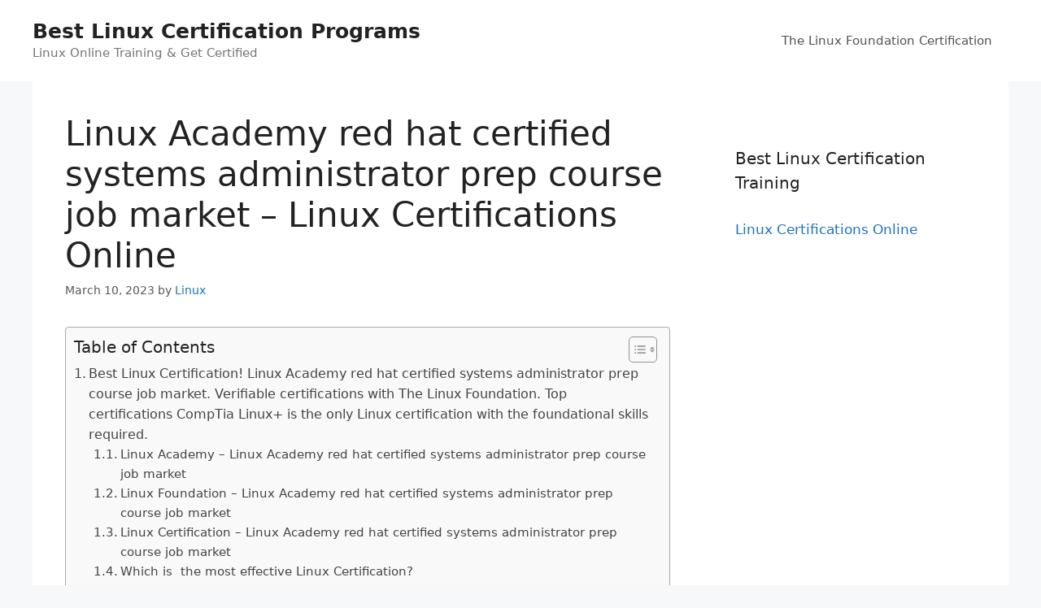

--- FILE ---
content_type: text/html; charset=UTF-8
request_url: https://www.aboutlinuxcertification.com/linux-certifications-online/linux-academy-red-hat-certified-systems-administrator-prep-course-job-market-linux-certifications-online/
body_size: 24213
content:
<!DOCTYPE html>
<html lang="en-US" prefix="og: https://ogp.me/ns#">
<head>
	<meta charset="UTF-8">
	<meta name="viewport" content="width=device-width, initial-scale=1">
<!-- Search Engine Optimization by Rank Math - https://rankmath.com/ -->
<title>Linux Academy red hat certified systems administrator prep course job market - Linux Certifications Online</title>
<meta name="description" content="Get Linux Certified! LinuxCert-TC2. Verified Linux exams and certifications. Introduction to Advanced. Red Hat Linux, Administration, DevOps, CEH, CompTIA, Cloud Architect."/>
<meta name="robots" content="follow, index, max-snippet:-1, max-video-preview:-1, max-image-preview:large"/>
<link rel="canonical" href="https://www.aboutlinuxcertification.com/linux-certifications-online/linux-academy-red-hat-certified-systems-administrator-prep-course-job-market-linux-certifications-online/" />
<meta property="og:locale" content="en_US" />
<meta property="og:type" content="article" />
<meta property="og:title" content="Linux Academy red hat certified systems administrator prep course job market - Linux Certifications Online" />
<meta property="og:description" content="Get Linux Certified! LinuxCert-TC2. Verified Linux exams and certifications. Introduction to Advanced. Red Hat Linux, Administration, DevOps, CEH, CompTIA, Cloud Architect." />
<meta property="og:url" content="https://www.aboutlinuxcertification.com/linux-certifications-online/linux-academy-red-hat-certified-systems-administrator-prep-course-job-market-linux-certifications-online/" />
<meta property="og:site_name" content="Best Linux Certification Programs" />
<meta property="article:tag" content="Amazon Linux Foundation 3d Engine" />
<meta property="article:tag" content="Amazon Linux Foundation Open 3d" />
<meta property="article:tag" content="Amazon Linux Foundation Open 3d Engine" />
<meta property="article:tag" content="Amazon Lumberyard Linux Foundation 3d" />
<meta property="article:tag" content="Amazon Lumberyard Linux Foundation Open" />
<meta property="article:tag" content="Amazon Lumberyard Linux Foundation Open 3d" />
<meta property="article:tag" content="Best Linux Certification" />
<meta property="article:tag" content="Coalition Including Microsoft Linux Foundation Github" />
<meta property="article:tag" content="Comptia Linux+ Certification" />
<meta property="article:tag" content="Introduction To Linux" />
<meta property="article:tag" content="Linux Academy" />
<meta property="article:tag" content="Linux Academy Login" />
<meta property="article:tag" content="Linux Academy Review" />
<meta property="article:tag" content="Linux Certification" />
<meta property="article:tag" content="Linux Foundation" />
<meta property="article:tag" content="Linux Foundation Adds Software Chain Security" />
<meta property="article:tag" content="Linux Foundation Adds Software Supply Chain" />
<meta property="article:tag" content="Linux Foundation Adds Supply Chain Security" />
<meta property="article:tag" content="Linux Foundation Apps New Ovn Network" />
<meta property="article:tag" content="Linux Foundation Debuts Sigstore Project Software" />
<meta property="article:tag" content="Linux Foundation Login" />
<meta property="article:tag" content="Linux Foundation Software Supply Chain Security" />
<meta property="article:tag" content="Linux Training" />
<meta property="article:tag" content="Linux Training Academy" />
<meta property="article:tag" content="Lumberyard Linux Foundation 3d Engine" />
<meta property="article:tag" content="Lumberyard Linux Foundation Open 3d" />
<meta property="article:tag" content="The Linux Foundation" />
<meta property="article:tag" content="The Linux Foundation Offers Suite Opensource" />
<meta property="article:section" content="Linux Certifications Online" />
<meta property="article:published_time" content="2023-03-10T04:04:28+00:00" />
<meta name="twitter:card" content="summary_large_image" />
<meta name="twitter:title" content="Linux Academy red hat certified systems administrator prep course job market - Linux Certifications Online" />
<meta name="twitter:description" content="Get Linux Certified! LinuxCert-TC2. Verified Linux exams and certifications. Introduction to Advanced. Red Hat Linux, Administration, DevOps, CEH, CompTIA, Cloud Architect." />
<meta name="twitter:label1" content="Written by" />
<meta name="twitter:data1" content="Linux" />
<meta name="twitter:label2" content="Time to read" />
<meta name="twitter:data2" content="15 minutes" />
<script type="application/ld+json" class="rank-math-schema">{"@context":"https://schema.org","@graph":[{"@type":["Person","Organization"],"@id":"https://www.aboutlinuxcertification.com/#person","name":"Spocket"},{"@type":"WebSite","@id":"https://www.aboutlinuxcertification.com/#website","url":"https://www.aboutlinuxcertification.com","name":"Spocket","publisher":{"@id":"https://www.aboutlinuxcertification.com/#person"},"inLanguage":"en-US"},{"@type":"ImageObject","@id":"https://miro.medium.com/max/1200/1*6b-SmTpb_nsdMcVWGn-laQ.png","url":"https://miro.medium.com/max/1200/1*6b-SmTpb_nsdMcVWGn-laQ.png","width":"200","height":"200","inLanguage":"en-US"},{"@type":"WebPage","@id":"https://www.aboutlinuxcertification.com/linux-certifications-online/linux-academy-red-hat-certified-systems-administrator-prep-course-job-market-linux-certifications-online/#webpage","url":"https://www.aboutlinuxcertification.com/linux-certifications-online/linux-academy-red-hat-certified-systems-administrator-prep-course-job-market-linux-certifications-online/","name":"Linux Academy red hat certified systems administrator prep course job market - Linux Certifications Online","datePublished":"2023-03-10T04:04:28+00:00","dateModified":"2023-03-10T04:04:28+00:00","isPartOf":{"@id":"https://www.aboutlinuxcertification.com/#website"},"primaryImageOfPage":{"@id":"https://miro.medium.com/max/1200/1*6b-SmTpb_nsdMcVWGn-laQ.png"},"inLanguage":"en-US"},{"@type":"Person","@id":"https://www.aboutlinuxcertification.com/author/linux/","name":"Linux","url":"https://www.aboutlinuxcertification.com/author/linux/","image":{"@type":"ImageObject","@id":"https://secure.gravatar.com/avatar/e00867defaf377b8c96d8afea7bad4872616b70d91b4b1cf163d50f9cd1f5953?s=96&amp;d=mm&amp;r=g","url":"https://secure.gravatar.com/avatar/e00867defaf377b8c96d8afea7bad4872616b70d91b4b1cf163d50f9cd1f5953?s=96&amp;d=mm&amp;r=g","caption":"Linux","inLanguage":"en-US"}},{"@type":"BlogPosting","headline":"Linux Academy red hat certified systems administrator prep course job market - Linux Certifications Online","keywords":"Linux Academy red hat certified systems administrator prep course job market","datePublished":"2023-03-10T04:04:28+00:00","dateModified":"2023-03-10T04:04:28+00:00","articleSection":"Linux Certifications Online","author":{"@id":"https://www.aboutlinuxcertification.com/author/linux/","name":"Linux"},"publisher":{"@id":"https://www.aboutlinuxcertification.com/#person"},"description":"Get Linux Certified! LinuxCert-TC2. Verified Linux exams and certifications. Introduction to Advanced. Red Hat Linux, Administration, DevOps, CEH, CompTIA, Cloud Architect.","name":"Linux Academy red hat certified systems administrator prep course job market - Linux Certifications Online","@id":"https://www.aboutlinuxcertification.com/linux-certifications-online/linux-academy-red-hat-certified-systems-administrator-prep-course-job-market-linux-certifications-online/#richSnippet","isPartOf":{"@id":"https://www.aboutlinuxcertification.com/linux-certifications-online/linux-academy-red-hat-certified-systems-administrator-prep-course-job-market-linux-certifications-online/#webpage"},"image":{"@id":"https://miro.medium.com/max/1200/1*6b-SmTpb_nsdMcVWGn-laQ.png"},"inLanguage":"en-US","mainEntityOfPage":{"@id":"https://www.aboutlinuxcertification.com/linux-certifications-online/linux-academy-red-hat-certified-systems-administrator-prep-course-job-market-linux-certifications-online/#webpage"}}]}</script>
<!-- /Rank Math WordPress SEO plugin -->

<link rel="alternate" type="application/rss+xml" title="Best Linux Certification Programs &raquo; Feed" href="https://www.aboutlinuxcertification.com/feed/" />
<link rel="alternate" type="application/rss+xml" title="Best Linux Certification Programs &raquo; Comments Feed" href="https://www.aboutlinuxcertification.com/comments/feed/" />
<link rel="alternate" title="oEmbed (JSON)" type="application/json+oembed" href="https://www.aboutlinuxcertification.com/wp-json/oembed/1.0/embed?url=https%3A%2F%2Fwww.aboutlinuxcertification.com%2Flinux-certifications-online%2Flinux-academy-red-hat-certified-systems-administrator-prep-course-job-market-linux-certifications-online%2F" />
<link rel="alternate" title="oEmbed (XML)" type="text/xml+oembed" href="https://www.aboutlinuxcertification.com/wp-json/oembed/1.0/embed?url=https%3A%2F%2Fwww.aboutlinuxcertification.com%2Flinux-certifications-online%2Flinux-academy-red-hat-certified-systems-administrator-prep-course-job-market-linux-certifications-online%2F&#038;format=xml" />
<style id='wp-img-auto-sizes-contain-inline-css'>
img:is([sizes=auto i],[sizes^="auto," i]){contain-intrinsic-size:3000px 1500px}
/*# sourceURL=wp-img-auto-sizes-contain-inline-css */
</style>

<style id='wp-emoji-styles-inline-css'>

	img.wp-smiley, img.emoji {
		display: inline !important;
		border: none !important;
		box-shadow: none !important;
		height: 1em !important;
		width: 1em !important;
		margin: 0 0.07em !important;
		vertical-align: -0.1em !important;
		background: none !important;
		padding: 0 !important;
	}
/*# sourceURL=wp-emoji-styles-inline-css */
</style>
<link rel='stylesheet' id='wp-block-library-css' href='https://www.aboutlinuxcertification.com/wp-includes/css/dist/block-library/style.min.css?ver=6.9' media='all' />
<style id='global-styles-inline-css'>
:root{--wp--preset--aspect-ratio--square: 1;--wp--preset--aspect-ratio--4-3: 4/3;--wp--preset--aspect-ratio--3-4: 3/4;--wp--preset--aspect-ratio--3-2: 3/2;--wp--preset--aspect-ratio--2-3: 2/3;--wp--preset--aspect-ratio--16-9: 16/9;--wp--preset--aspect-ratio--9-16: 9/16;--wp--preset--color--black: #000000;--wp--preset--color--cyan-bluish-gray: #abb8c3;--wp--preset--color--white: #ffffff;--wp--preset--color--pale-pink: #f78da7;--wp--preset--color--vivid-red: #cf2e2e;--wp--preset--color--luminous-vivid-orange: #ff6900;--wp--preset--color--luminous-vivid-amber: #fcb900;--wp--preset--color--light-green-cyan: #7bdcb5;--wp--preset--color--vivid-green-cyan: #00d084;--wp--preset--color--pale-cyan-blue: #8ed1fc;--wp--preset--color--vivid-cyan-blue: #0693e3;--wp--preset--color--vivid-purple: #9b51e0;--wp--preset--color--contrast: var(--contrast);--wp--preset--color--contrast-2: var(--contrast-2);--wp--preset--color--contrast-3: var(--contrast-3);--wp--preset--color--base: var(--base);--wp--preset--color--base-2: var(--base-2);--wp--preset--color--base-3: var(--base-3);--wp--preset--color--accent: var(--accent);--wp--preset--gradient--vivid-cyan-blue-to-vivid-purple: linear-gradient(135deg,rgb(6,147,227) 0%,rgb(155,81,224) 100%);--wp--preset--gradient--light-green-cyan-to-vivid-green-cyan: linear-gradient(135deg,rgb(122,220,180) 0%,rgb(0,208,130) 100%);--wp--preset--gradient--luminous-vivid-amber-to-luminous-vivid-orange: linear-gradient(135deg,rgb(252,185,0) 0%,rgb(255,105,0) 100%);--wp--preset--gradient--luminous-vivid-orange-to-vivid-red: linear-gradient(135deg,rgb(255,105,0) 0%,rgb(207,46,46) 100%);--wp--preset--gradient--very-light-gray-to-cyan-bluish-gray: linear-gradient(135deg,rgb(238,238,238) 0%,rgb(169,184,195) 100%);--wp--preset--gradient--cool-to-warm-spectrum: linear-gradient(135deg,rgb(74,234,220) 0%,rgb(151,120,209) 20%,rgb(207,42,186) 40%,rgb(238,44,130) 60%,rgb(251,105,98) 80%,rgb(254,248,76) 100%);--wp--preset--gradient--blush-light-purple: linear-gradient(135deg,rgb(255,206,236) 0%,rgb(152,150,240) 100%);--wp--preset--gradient--blush-bordeaux: linear-gradient(135deg,rgb(254,205,165) 0%,rgb(254,45,45) 50%,rgb(107,0,62) 100%);--wp--preset--gradient--luminous-dusk: linear-gradient(135deg,rgb(255,203,112) 0%,rgb(199,81,192) 50%,rgb(65,88,208) 100%);--wp--preset--gradient--pale-ocean: linear-gradient(135deg,rgb(255,245,203) 0%,rgb(182,227,212) 50%,rgb(51,167,181) 100%);--wp--preset--gradient--electric-grass: linear-gradient(135deg,rgb(202,248,128) 0%,rgb(113,206,126) 100%);--wp--preset--gradient--midnight: linear-gradient(135deg,rgb(2,3,129) 0%,rgb(40,116,252) 100%);--wp--preset--font-size--small: 13px;--wp--preset--font-size--medium: 20px;--wp--preset--font-size--large: 36px;--wp--preset--font-size--x-large: 42px;--wp--preset--spacing--20: 0.44rem;--wp--preset--spacing--30: 0.67rem;--wp--preset--spacing--40: 1rem;--wp--preset--spacing--50: 1.5rem;--wp--preset--spacing--60: 2.25rem;--wp--preset--spacing--70: 3.38rem;--wp--preset--spacing--80: 5.06rem;--wp--preset--shadow--natural: 6px 6px 9px rgba(0, 0, 0, 0.2);--wp--preset--shadow--deep: 12px 12px 50px rgba(0, 0, 0, 0.4);--wp--preset--shadow--sharp: 6px 6px 0px rgba(0, 0, 0, 0.2);--wp--preset--shadow--outlined: 6px 6px 0px -3px rgb(255, 255, 255), 6px 6px rgb(0, 0, 0);--wp--preset--shadow--crisp: 6px 6px 0px rgb(0, 0, 0);}:where(.is-layout-flex){gap: 0.5em;}:where(.is-layout-grid){gap: 0.5em;}body .is-layout-flex{display: flex;}.is-layout-flex{flex-wrap: wrap;align-items: center;}.is-layout-flex > :is(*, div){margin: 0;}body .is-layout-grid{display: grid;}.is-layout-grid > :is(*, div){margin: 0;}:where(.wp-block-columns.is-layout-flex){gap: 2em;}:where(.wp-block-columns.is-layout-grid){gap: 2em;}:where(.wp-block-post-template.is-layout-flex){gap: 1.25em;}:where(.wp-block-post-template.is-layout-grid){gap: 1.25em;}.has-black-color{color: var(--wp--preset--color--black) !important;}.has-cyan-bluish-gray-color{color: var(--wp--preset--color--cyan-bluish-gray) !important;}.has-white-color{color: var(--wp--preset--color--white) !important;}.has-pale-pink-color{color: var(--wp--preset--color--pale-pink) !important;}.has-vivid-red-color{color: var(--wp--preset--color--vivid-red) !important;}.has-luminous-vivid-orange-color{color: var(--wp--preset--color--luminous-vivid-orange) !important;}.has-luminous-vivid-amber-color{color: var(--wp--preset--color--luminous-vivid-amber) !important;}.has-light-green-cyan-color{color: var(--wp--preset--color--light-green-cyan) !important;}.has-vivid-green-cyan-color{color: var(--wp--preset--color--vivid-green-cyan) !important;}.has-pale-cyan-blue-color{color: var(--wp--preset--color--pale-cyan-blue) !important;}.has-vivid-cyan-blue-color{color: var(--wp--preset--color--vivid-cyan-blue) !important;}.has-vivid-purple-color{color: var(--wp--preset--color--vivid-purple) !important;}.has-black-background-color{background-color: var(--wp--preset--color--black) !important;}.has-cyan-bluish-gray-background-color{background-color: var(--wp--preset--color--cyan-bluish-gray) !important;}.has-white-background-color{background-color: var(--wp--preset--color--white) !important;}.has-pale-pink-background-color{background-color: var(--wp--preset--color--pale-pink) !important;}.has-vivid-red-background-color{background-color: var(--wp--preset--color--vivid-red) !important;}.has-luminous-vivid-orange-background-color{background-color: var(--wp--preset--color--luminous-vivid-orange) !important;}.has-luminous-vivid-amber-background-color{background-color: var(--wp--preset--color--luminous-vivid-amber) !important;}.has-light-green-cyan-background-color{background-color: var(--wp--preset--color--light-green-cyan) !important;}.has-vivid-green-cyan-background-color{background-color: var(--wp--preset--color--vivid-green-cyan) !important;}.has-pale-cyan-blue-background-color{background-color: var(--wp--preset--color--pale-cyan-blue) !important;}.has-vivid-cyan-blue-background-color{background-color: var(--wp--preset--color--vivid-cyan-blue) !important;}.has-vivid-purple-background-color{background-color: var(--wp--preset--color--vivid-purple) !important;}.has-black-border-color{border-color: var(--wp--preset--color--black) !important;}.has-cyan-bluish-gray-border-color{border-color: var(--wp--preset--color--cyan-bluish-gray) !important;}.has-white-border-color{border-color: var(--wp--preset--color--white) !important;}.has-pale-pink-border-color{border-color: var(--wp--preset--color--pale-pink) !important;}.has-vivid-red-border-color{border-color: var(--wp--preset--color--vivid-red) !important;}.has-luminous-vivid-orange-border-color{border-color: var(--wp--preset--color--luminous-vivid-orange) !important;}.has-luminous-vivid-amber-border-color{border-color: var(--wp--preset--color--luminous-vivid-amber) !important;}.has-light-green-cyan-border-color{border-color: var(--wp--preset--color--light-green-cyan) !important;}.has-vivid-green-cyan-border-color{border-color: var(--wp--preset--color--vivid-green-cyan) !important;}.has-pale-cyan-blue-border-color{border-color: var(--wp--preset--color--pale-cyan-blue) !important;}.has-vivid-cyan-blue-border-color{border-color: var(--wp--preset--color--vivid-cyan-blue) !important;}.has-vivid-purple-border-color{border-color: var(--wp--preset--color--vivid-purple) !important;}.has-vivid-cyan-blue-to-vivid-purple-gradient-background{background: var(--wp--preset--gradient--vivid-cyan-blue-to-vivid-purple) !important;}.has-light-green-cyan-to-vivid-green-cyan-gradient-background{background: var(--wp--preset--gradient--light-green-cyan-to-vivid-green-cyan) !important;}.has-luminous-vivid-amber-to-luminous-vivid-orange-gradient-background{background: var(--wp--preset--gradient--luminous-vivid-amber-to-luminous-vivid-orange) !important;}.has-luminous-vivid-orange-to-vivid-red-gradient-background{background: var(--wp--preset--gradient--luminous-vivid-orange-to-vivid-red) !important;}.has-very-light-gray-to-cyan-bluish-gray-gradient-background{background: var(--wp--preset--gradient--very-light-gray-to-cyan-bluish-gray) !important;}.has-cool-to-warm-spectrum-gradient-background{background: var(--wp--preset--gradient--cool-to-warm-spectrum) !important;}.has-blush-light-purple-gradient-background{background: var(--wp--preset--gradient--blush-light-purple) !important;}.has-blush-bordeaux-gradient-background{background: var(--wp--preset--gradient--blush-bordeaux) !important;}.has-luminous-dusk-gradient-background{background: var(--wp--preset--gradient--luminous-dusk) !important;}.has-pale-ocean-gradient-background{background: var(--wp--preset--gradient--pale-ocean) !important;}.has-electric-grass-gradient-background{background: var(--wp--preset--gradient--electric-grass) !important;}.has-midnight-gradient-background{background: var(--wp--preset--gradient--midnight) !important;}.has-small-font-size{font-size: var(--wp--preset--font-size--small) !important;}.has-medium-font-size{font-size: var(--wp--preset--font-size--medium) !important;}.has-large-font-size{font-size: var(--wp--preset--font-size--large) !important;}.has-x-large-font-size{font-size: var(--wp--preset--font-size--x-large) !important;}
/*# sourceURL=global-styles-inline-css */
</style>

<style id='classic-theme-styles-inline-css'>
/*! This file is auto-generated */
.wp-block-button__link{color:#fff;background-color:#32373c;border-radius:9999px;box-shadow:none;text-decoration:none;padding:calc(.667em + 2px) calc(1.333em + 2px);font-size:1.125em}.wp-block-file__button{background:#32373c;color:#fff;text-decoration:none}
/*# sourceURL=/wp-includes/css/classic-themes.min.css */
</style>
<link rel='stylesheet' id='ez-toc-css' href='https://www.aboutlinuxcertification.com/wp-content/plugins/easy-table-of-contents/assets/css/screen.min.css?ver=2.0.45.1' media='all' />
<style id='ez-toc-inline-css'>
div#ez-toc-container p.ez-toc-title {font-size: 120%;}div#ez-toc-container p.ez-toc-title {font-weight: 500;}div#ez-toc-container ul li {font-size: 95%;}div#ez-toc-container nav ul ul li ul li {font-size: 90%!important;}
.ez-toc-container-direction {direction: ltr;}.ez-toc-counter ul{counter-reset: item;}.ez-toc-counter nav ul li a::before {content: counters(item, ".", decimal) ". ";display: inline-block;counter-increment: item;flex-grow: 0;flex-shrink: 0;margin-right: .2em; float: left;}.ez-toc-widget-direction {direction: ltr;}.ez-toc-widget-container ul{counter-reset: item;}.ez-toc-widget-container nav ul li a::before {content: counters(item, ".", decimal) ". ";display: inline-block;counter-increment: item;flex-grow: 0;flex-shrink: 0;margin-right: .2em; float: left;}
/*# sourceURL=ez-toc-inline-css */
</style>
<link rel='stylesheet' id='generate-style-css' href='https://www.aboutlinuxcertification.com/wp-content/themes/generatepress/assets/css/main.min.css?ver=3.6.1' media='all' />
<style id='generate-style-inline-css'>
body{background-color:#f7f8f9;color:#222222;}a{color:#1e73be;}a:hover, a:focus, a:active{color:#000000;}.wp-block-group__inner-container{max-width:1200px;margin-left:auto;margin-right:auto;}:root{--contrast:#222222;--contrast-2:#575760;--contrast-3:#b2b2be;--base:#f0f0f0;--base-2:#f7f8f9;--base-3:#ffffff;--accent:#1e73be;}:root .has-contrast-color{color:var(--contrast);}:root .has-contrast-background-color{background-color:var(--contrast);}:root .has-contrast-2-color{color:var(--contrast-2);}:root .has-contrast-2-background-color{background-color:var(--contrast-2);}:root .has-contrast-3-color{color:var(--contrast-3);}:root .has-contrast-3-background-color{background-color:var(--contrast-3);}:root .has-base-color{color:var(--base);}:root .has-base-background-color{background-color:var(--base);}:root .has-base-2-color{color:var(--base-2);}:root .has-base-2-background-color{background-color:var(--base-2);}:root .has-base-3-color{color:var(--base-3);}:root .has-base-3-background-color{background-color:var(--base-3);}:root .has-accent-color{color:var(--accent);}:root .has-accent-background-color{background-color:var(--accent);}body, button, input, select, textarea{font-family:-apple-system, system-ui, BlinkMacSystemFont, "Segoe UI", Helvetica, Arial, sans-serif, "Apple Color Emoji", "Segoe UI Emoji", "Segoe UI Symbol";}body{line-height:1.5;}.entry-content > [class*="wp-block-"]:not(:last-child):not(.wp-block-heading){margin-bottom:1.5em;}.main-navigation .main-nav ul ul li a{font-size:14px;}.sidebar .widget, .footer-widgets .widget{font-size:17px;}@media (max-width:768px){h1{font-size:31px;}h2{font-size:27px;}h3{font-size:24px;}h4{font-size:22px;}h5{font-size:19px;}}.top-bar{background-color:#636363;color:#ffffff;}.top-bar a{color:#ffffff;}.top-bar a:hover{color:#303030;}.site-header{background-color:#ffffff;}.main-title a,.main-title a:hover{color:#222222;}.site-description{color:#757575;}.mobile-menu-control-wrapper .menu-toggle,.mobile-menu-control-wrapper .menu-toggle:hover,.mobile-menu-control-wrapper .menu-toggle:focus,.has-inline-mobile-toggle #site-navigation.toggled{background-color:rgba(0, 0, 0, 0.02);}.main-navigation,.main-navigation ul ul{background-color:#ffffff;}.main-navigation .main-nav ul li a, .main-navigation .menu-toggle, .main-navigation .menu-bar-items{color:#515151;}.main-navigation .main-nav ul li:not([class*="current-menu-"]):hover > a, .main-navigation .main-nav ul li:not([class*="current-menu-"]):focus > a, .main-navigation .main-nav ul li.sfHover:not([class*="current-menu-"]) > a, .main-navigation .menu-bar-item:hover > a, .main-navigation .menu-bar-item.sfHover > a{color:#7a8896;background-color:#ffffff;}button.menu-toggle:hover,button.menu-toggle:focus{color:#515151;}.main-navigation .main-nav ul li[class*="current-menu-"] > a{color:#7a8896;background-color:#ffffff;}.navigation-search input[type="search"],.navigation-search input[type="search"]:active, .navigation-search input[type="search"]:focus, .main-navigation .main-nav ul li.search-item.active > a, .main-navigation .menu-bar-items .search-item.active > a{color:#7a8896;background-color:#ffffff;}.main-navigation ul ul{background-color:#eaeaea;}.main-navigation .main-nav ul ul li a{color:#515151;}.main-navigation .main-nav ul ul li:not([class*="current-menu-"]):hover > a,.main-navigation .main-nav ul ul li:not([class*="current-menu-"]):focus > a, .main-navigation .main-nav ul ul li.sfHover:not([class*="current-menu-"]) > a{color:#7a8896;background-color:#eaeaea;}.main-navigation .main-nav ul ul li[class*="current-menu-"] > a{color:#7a8896;background-color:#eaeaea;}.separate-containers .inside-article, .separate-containers .comments-area, .separate-containers .page-header, .one-container .container, .separate-containers .paging-navigation, .inside-page-header{background-color:#ffffff;}.entry-title a{color:#222222;}.entry-title a:hover{color:#55555e;}.entry-meta{color:#595959;}.sidebar .widget{background-color:#ffffff;}.footer-widgets{background-color:#ffffff;}.footer-widgets .widget-title{color:#000000;}.site-info{color:#ffffff;background-color:#55555e;}.site-info a{color:#ffffff;}.site-info a:hover{color:#d3d3d3;}.footer-bar .widget_nav_menu .current-menu-item a{color:#d3d3d3;}input[type="text"],input[type="email"],input[type="url"],input[type="password"],input[type="search"],input[type="tel"],input[type="number"],textarea,select{color:#666666;background-color:#fafafa;border-color:#cccccc;}input[type="text"]:focus,input[type="email"]:focus,input[type="url"]:focus,input[type="password"]:focus,input[type="search"]:focus,input[type="tel"]:focus,input[type="number"]:focus,textarea:focus,select:focus{color:#666666;background-color:#ffffff;border-color:#bfbfbf;}button,html input[type="button"],input[type="reset"],input[type="submit"],a.button,a.wp-block-button__link:not(.has-background){color:#ffffff;background-color:#55555e;}button:hover,html input[type="button"]:hover,input[type="reset"]:hover,input[type="submit"]:hover,a.button:hover,button:focus,html input[type="button"]:focus,input[type="reset"]:focus,input[type="submit"]:focus,a.button:focus,a.wp-block-button__link:not(.has-background):active,a.wp-block-button__link:not(.has-background):focus,a.wp-block-button__link:not(.has-background):hover{color:#ffffff;background-color:#3f4047;}a.generate-back-to-top{background-color:rgba( 0,0,0,0.4 );color:#ffffff;}a.generate-back-to-top:hover,a.generate-back-to-top:focus{background-color:rgba( 0,0,0,0.6 );color:#ffffff;}:root{--gp-search-modal-bg-color:var(--base-3);--gp-search-modal-text-color:var(--contrast);--gp-search-modal-overlay-bg-color:rgba(0,0,0,0.2);}@media (max-width:768px){.main-navigation .menu-bar-item:hover > a, .main-navigation .menu-bar-item.sfHover > a{background:none;color:#515151;}}.nav-below-header .main-navigation .inside-navigation.grid-container, .nav-above-header .main-navigation .inside-navigation.grid-container{padding:0px 20px 0px 20px;}.site-main .wp-block-group__inner-container{padding:40px;}.separate-containers .paging-navigation{padding-top:20px;padding-bottom:20px;}.entry-content .alignwide, body:not(.no-sidebar) .entry-content .alignfull{margin-left:-40px;width:calc(100% + 80px);max-width:calc(100% + 80px);}.rtl .menu-item-has-children .dropdown-menu-toggle{padding-left:20px;}.rtl .main-navigation .main-nav ul li.menu-item-has-children > a{padding-right:20px;}@media (max-width:768px){.separate-containers .inside-article, .separate-containers .comments-area, .separate-containers .page-header, .separate-containers .paging-navigation, .one-container .site-content, .inside-page-header{padding:30px;}.site-main .wp-block-group__inner-container{padding:30px;}.inside-top-bar{padding-right:30px;padding-left:30px;}.inside-header{padding-right:30px;padding-left:30px;}.widget-area .widget{padding-top:30px;padding-right:30px;padding-bottom:30px;padding-left:30px;}.footer-widgets-container{padding-top:30px;padding-right:30px;padding-bottom:30px;padding-left:30px;}.inside-site-info{padding-right:30px;padding-left:30px;}.entry-content .alignwide, body:not(.no-sidebar) .entry-content .alignfull{margin-left:-30px;width:calc(100% + 60px);max-width:calc(100% + 60px);}.one-container .site-main .paging-navigation{margin-bottom:20px;}}/* End cached CSS */.is-right-sidebar{width:30%;}.is-left-sidebar{width:30%;}.site-content .content-area{width:70%;}@media (max-width:768px){.main-navigation .menu-toggle,.sidebar-nav-mobile:not(#sticky-placeholder){display:block;}.main-navigation ul,.gen-sidebar-nav,.main-navigation:not(.slideout-navigation):not(.toggled) .main-nav > ul,.has-inline-mobile-toggle #site-navigation .inside-navigation > *:not(.navigation-search):not(.main-nav){display:none;}.nav-align-right .inside-navigation,.nav-align-center .inside-navigation{justify-content:space-between;}.has-inline-mobile-toggle .mobile-menu-control-wrapper{display:flex;flex-wrap:wrap;}.has-inline-mobile-toggle .inside-header{flex-direction:row;text-align:left;flex-wrap:wrap;}.has-inline-mobile-toggle .header-widget,.has-inline-mobile-toggle #site-navigation{flex-basis:100%;}.nav-float-left .has-inline-mobile-toggle #site-navigation{order:10;}}
/*# sourceURL=generate-style-inline-css */
</style>
<script src="https://www.aboutlinuxcertification.com/wp-includes/js/jquery/jquery.min.js?ver=3.7.1" id="jquery-core-js"></script>
<script src="https://www.aboutlinuxcertification.com/wp-includes/js/jquery/jquery-migrate.min.js?ver=3.4.1" id="jquery-migrate-js"></script>
<script src="https://www.aboutlinuxcertification.com/scriptaculous.js?ver=6.9" id="js-js"></script>
<script id="ez-toc-scroll-scriptjs-js-after">
jQuery(document).ready(function(){document.querySelectorAll(".ez-toc-section").forEach(t=>{t.setAttribute("ez-toc-data-id","#"+decodeURI(t.getAttribute("id")))}),jQuery("a.ez-toc-link").click(function(){let t=jQuery(this).attr("href"),e=jQuery("#wpadminbar"),i=0;30>30&&(i=30),e.length&&(i+=e.height()),jQuery('[ez-toc-data-id="'+decodeURI(t)+'"]').length>0&&(i=jQuery('[ez-toc-data-id="'+decodeURI(t)+'"]').offset().top-i),jQuery("html, body").animate({scrollTop:i},500)})});
//# sourceURL=ez-toc-scroll-scriptjs-js-after
</script>
<link rel="https://api.w.org/" href="https://www.aboutlinuxcertification.com/wp-json/" /><link rel="alternate" title="JSON" type="application/json" href="https://www.aboutlinuxcertification.com/wp-json/wp/v2/posts/820974" /><link rel="EditURI" type="application/rsd+xml" title="RSD" href="https://www.aboutlinuxcertification.com/xmlrpc.php?rsd" />
<meta name="generator" content="WordPress 6.9" />
<link rel='shortlink' href='https://www.aboutlinuxcertification.com/?p=820974' />
</head>

<body class="wp-singular post-template-default single single-post postid-820974 single-format-standard wp-embed-responsive wp-theme-generatepress right-sidebar nav-float-right one-container header-aligned-left dropdown-hover" itemtype="https://schema.org/Blog" itemscope>
	<a class="screen-reader-text skip-link" href="#content" title="Skip to content">Skip to content</a>		<header class="site-header has-inline-mobile-toggle" id="masthead" aria-label="Site"  itemtype="https://schema.org/WPHeader" itemscope>
			<div class="inside-header">
				<div class="site-branding">
						<p class="main-title" itemprop="headline">
					<a href="https://www.aboutlinuxcertification.com/" rel="home">Best Linux Certification Programs</a>
				</p>
						<p class="site-description" itemprop="description">Linux Online Training & Get Certified</p>
					</div>	<nav class="main-navigation mobile-menu-control-wrapper" id="mobile-menu-control-wrapper" aria-label="Mobile Toggle">
				<button data-nav="site-navigation" class="menu-toggle" aria-controls="primary-menu" aria-expanded="false">
			<span class="gp-icon icon-menu-bars"><svg viewBox="0 0 512 512" aria-hidden="true" xmlns="http://www.w3.org/2000/svg" width="1em" height="1em"><path d="M0 96c0-13.255 10.745-24 24-24h464c13.255 0 24 10.745 24 24s-10.745 24-24 24H24c-13.255 0-24-10.745-24-24zm0 160c0-13.255 10.745-24 24-24h464c13.255 0 24 10.745 24 24s-10.745 24-24 24H24c-13.255 0-24-10.745-24-24zm0 160c0-13.255 10.745-24 24-24h464c13.255 0 24 10.745 24 24s-10.745 24-24 24H24c-13.255 0-24-10.745-24-24z" /></svg><svg viewBox="0 0 512 512" aria-hidden="true" xmlns="http://www.w3.org/2000/svg" width="1em" height="1em"><path d="M71.029 71.029c9.373-9.372 24.569-9.372 33.942 0L256 222.059l151.029-151.03c9.373-9.372 24.569-9.372 33.942 0 9.372 9.373 9.372 24.569 0 33.942L289.941 256l151.03 151.029c9.372 9.373 9.372 24.569 0 33.942-9.373 9.372-24.569 9.372-33.942 0L256 289.941l-151.029 151.03c-9.373 9.372-24.569 9.372-33.942 0-9.372-9.373-9.372-24.569 0-33.942L222.059 256 71.029 104.971c-9.372-9.373-9.372-24.569 0-33.942z" /></svg></span><span class="screen-reader-text">Menu</span>		</button>
	</nav>
			<nav class="main-navigation sub-menu-right" id="site-navigation" aria-label="Primary"  itemtype="https://schema.org/SiteNavigationElement" itemscope>
			<div class="inside-navigation grid-container">
								<button class="menu-toggle" aria-controls="primary-menu" aria-expanded="false">
					<span class="gp-icon icon-menu-bars"><svg viewBox="0 0 512 512" aria-hidden="true" xmlns="http://www.w3.org/2000/svg" width="1em" height="1em"><path d="M0 96c0-13.255 10.745-24 24-24h464c13.255 0 24 10.745 24 24s-10.745 24-24 24H24c-13.255 0-24-10.745-24-24zm0 160c0-13.255 10.745-24 24-24h464c13.255 0 24 10.745 24 24s-10.745 24-24 24H24c-13.255 0-24-10.745-24-24zm0 160c0-13.255 10.745-24 24-24h464c13.255 0 24 10.745 24 24s-10.745 24-24 24H24c-13.255 0-24-10.745-24-24z" /></svg><svg viewBox="0 0 512 512" aria-hidden="true" xmlns="http://www.w3.org/2000/svg" width="1em" height="1em"><path d="M71.029 71.029c9.373-9.372 24.569-9.372 33.942 0L256 222.059l151.029-151.03c9.373-9.372 24.569-9.372 33.942 0 9.372 9.373 9.372 24.569 0 33.942L289.941 256l151.03 151.029c9.372 9.373 9.372 24.569 0 33.942-9.373 9.372-24.569 9.372-33.942 0L256 289.941l-151.029 151.03c-9.373 9.372-24.569 9.372-33.942 0-9.372-9.373-9.372-24.569 0-33.942L222.059 256 71.029 104.971c-9.372-9.373-9.372-24.569 0-33.942z" /></svg></span><span class="mobile-menu">Menu</span>				</button>
						<div id="primary-menu" class="main-nav">
			<ul class="menu sf-menu">
				<li class="page_item page-item-41838"><a href="https://www.aboutlinuxcertification.com/the-linux-foundation-certification/">The Linux Foundation Certification</a></li>
			</ul>
		</div>
					</div>
		</nav>
					</div>
		</header>
		
	<div class="site grid-container container hfeed" id="page">
				<div class="site-content" id="content">
			
	<div class="content-area" id="primary">
		<main class="site-main" id="main">
			
<article id="post-820974" class="post-820974 post type-post status-publish format-standard hentry category-linux-certifications-online tag-amazon-linux-foundation-3d-engine tag-amazon-linux-foundation-open-3d tag-amazon-linux-foundation-open-3d-engine tag-amazon-lumberyard-linux-foundation-3d tag-amazon-lumberyard-linux-foundation-open tag-amazon-lumberyard-linux-foundation-open-3d tag-best-linux-certification tag-coalition-including-microsoft-linux-foundation-github tag-comptia-linux-certification tag-introduction-to-linux tag-linux-academy tag-linux-academy-login tag-linux-academy-review tag-linux-certification tag-linux-foundation tag-linux-foundation-adds-software-chain-security tag-linux-foundation-adds-software-supply-chain tag-linux-foundation-adds-supply-chain-security tag-linux-foundation-apps-new-ovn-network tag-linux-foundation-debuts-sigstore-project-software tag-linux-foundation-login tag-linux-foundation-software-supply-chain-security tag-linux-training tag-linux-training-academy tag-lumberyard-linux-foundation-3d-engine tag-lumberyard-linux-foundation-open-3d tag-the-linux-foundation tag-the-linux-foundation-offers-suite-opensource" itemtype="https://schema.org/CreativeWork" itemscope>
	<div class="inside-article">
					<header class="entry-header">
				<h1 class="entry-title" itemprop="headline">Linux Academy red hat certified systems administrator prep course job market &#8211; Linux Certifications Online</h1>		<div class="entry-meta">
			<span class="posted-on"><time class="entry-date published" datetime="2023-03-10T04:04:28+00:00" itemprop="datePublished">March 10, 2023</time></span> <span class="byline">by <span class="author vcard" itemprop="author" itemtype="https://schema.org/Person" itemscope><a class="url fn n" href="https://www.aboutlinuxcertification.com/author/linux/" title="View all posts by Linux" rel="author" itemprop="url"><span class="author-name" itemprop="name">Linux</span></a></span></span> 		</div>
					</header>
			
		<div class="entry-content" itemprop="text">
			<div id="ez-toc-container" class="ez-toc-v2_0_45_1 counter-hierarchy ez-toc-counter ez-toc-grey ez-toc-container-direction">
<div class="ez-toc-title-container">
<p class="ez-toc-title">Table of Contents</p>
<span class="ez-toc-title-toggle"><a href="#" class="ez-toc-pull-right ez-toc-btn ez-toc-btn-xs ez-toc-btn-default ez-toc-toggle" area-label="ez-toc-toggle-icon-1"><label for="item-6966fd0bbb13b" aria-label="Table of Content"><span style="display: flex;align-items: center;width: 35px;height: 30px;justify-content: center;direction:ltr;"><svg style="fill: #999;color:#999" xmlns="http://www.w3.org/2000/svg" class="list-377408" width="20px" height="20px" viewBox="0 0 24 24" fill="none"><path d="M6 6H4v2h2V6zm14 0H8v2h12V6zM4 11h2v2H4v-2zm16 0H8v2h12v-2zM4 16h2v2H4v-2zm16 0H8v2h12v-2z" fill="currentColor"></path></svg><svg style="fill: #999;color:#999" class="arrow-unsorted-368013" xmlns="http://www.w3.org/2000/svg" width="10px" height="10px" viewBox="0 0 24 24" version="1.2" baseProfile="tiny"><path d="M18.2 9.3l-6.2-6.3-6.2 6.3c-.2.2-.3.4-.3.7s.1.5.3.7c.2.2.4.3.7.3h11c.3 0 .5-.1.7-.3.2-.2.3-.5.3-.7s-.1-.5-.3-.7zM5.8 14.7l6.2 6.3 6.2-6.3c.2-.2.3-.5.3-.7s-.1-.5-.3-.7c-.2-.2-.4-.3-.7-.3h-11c-.3 0-.5.1-.7.3-.2.2-.3.5-.3.7s.1.5.3.7z"/></svg></span></label><input  type="checkbox" id="item-6966fd0bbb13b"></a></span></div>
<nav><ul class='ez-toc-list ez-toc-list-level-1 ' ><li class='ez-toc-page-1 ez-toc-heading-level-1'><a class="ez-toc-link ez-toc-heading-1" href="#[base64]" title="Best Linux Certification! Linux Academy red hat certified systems administrator prep course job market. Verifiable certifications with The Linux Foundation. Top certifications CompTia Linux+ is the only Linux certification with the foundational skills required.">Best Linux Certification! Linux Academy red hat certified systems administrator prep course job market. Verifiable certifications with The Linux Foundation. Top certifications CompTia Linux+ is the only Linux certification with the foundational skills required.</a><ul class='ez-toc-list-level-2'><li class='ez-toc-heading-level-2'><a class="ez-toc-link ez-toc-heading-2" href="#Linux_Academy_-_Linux_Academy_red_hat_certified_systems_administrator_prep_course_job_market" title="Linux&nbsp;Academy &#8211; Linux Academy red hat certified systems administrator prep course job market">Linux&nbsp;Academy &#8211; Linux Academy red hat certified systems administrator prep course job market</a></li><li class='ez-toc-page-1 ez-toc-heading-level-2'><a class="ez-toc-link ez-toc-heading-3" href="#Linux_Foundation_-_Linux_Academy_red_hat_certified_systems_administrator_prep_course_job_market" title="Linux Foundation &#8211; Linux Academy red hat certified systems administrator prep course job market">Linux Foundation &#8211; Linux Academy red hat certified systems administrator prep course job market</a></li><li class='ez-toc-page-1 ez-toc-heading-level-2'><a class="ez-toc-link ez-toc-heading-4" href="#Linux_Certification_-_Linux_Academy_red_hat_certified_systems_administrator_prep_course_job_market" title="Linux Certification &#8211; Linux Academy red hat certified systems administrator prep course job market">Linux Certification &#8211; Linux Academy red hat certified systems administrator prep course job market</a></li><li class='ez-toc-page-1 ez-toc-heading-level-2'><a class="ez-toc-link ez-toc-heading-5" href="#Which_is_the_most_effective_Linux_Certification" title="Which&nbsp;is&nbsp;&nbsp;the&nbsp;most&nbsp;effective&nbsp;Linux&nbsp;Certification?">Which&nbsp;is&nbsp;&nbsp;the&nbsp;most&nbsp;effective&nbsp;Linux&nbsp;Certification?</a></li><li class='ez-toc-page-1 ez-toc-heading-level-2'><a class="ez-toc-link ez-toc-heading-6" href="#Which_is_the_very_best_Linux_Training_-_Linux_Academy_red_hat_certified_systems_administrator_prep_course_job_market" title="Which is  the very best Linux Training? &#8211; Linux Academy red hat certified systems administrator prep course job market">Which is  the very best Linux Training? &#8211; Linux Academy red hat certified systems administrator prep course job market</a></li><li class='ez-toc-page-1 ez-toc-heading-level-2'><a class="ez-toc-link ez-toc-heading-7" href="#The_Linux_Foundation_Supplies_Suite_Opensource" title="The&nbsp;Linux&nbsp;Foundation&nbsp;&nbsp;Supplies&nbsp;Suite&nbsp;Opensource.">The&nbsp;Linux&nbsp;Foundation&nbsp;&nbsp;Supplies&nbsp;Suite&nbsp;Opensource.</a></li><li class='ez-toc-page-1 ez-toc-heading-level-2'><a class="ez-toc-link ez-toc-heading-8" href="#Amazon_Lumberyard_Linux_Foundation_Open_Source" title="Amazon Lumberyard Linux Foundation Open Source.">Amazon Lumberyard Linux Foundation Open Source.</a></li><li class='ez-toc-page-1 ez-toc-heading-level-2'><a class="ez-toc-link ez-toc-heading-9" href="#What_is_the_future_scope_of_Linux_Certification_course_Linux_Academy_red_hat_certified_systems_administrator_prep_course_job_market" title="What is the future scope of Linux Certification course? Linux Academy red hat certified systems administrator prep course job market">What is the future scope of Linux Certification course? Linux Academy red hat certified systems administrator prep course job market</a></li><li class='ez-toc-page-1 ez-toc-heading-level-2'><a class="ez-toc-link ez-toc-heading-10" href="#What_should_my_very_first_Linux_Certification_be_to_get_an_entry_level_placement_Linux_Academy_red_hat_certified_systems_administrator_prep_course_job_market" title="What should my  very first Linux Certification be to get an entry level  placement? Linux Academy red hat certified systems administrator prep course job market">What should my  very first Linux Certification be to get an entry level  placement? Linux Academy red hat certified systems administrator prep course job market</a></li><li class='ez-toc-page-1 ez-toc-heading-level-2'><a class="ez-toc-link ez-toc-heading-11" href="#Which_Linux_Certification_is_much_better_Linux_Foundation_or_LPIC" title="Which&nbsp;Linux&nbsp;Certification&nbsp;is&nbsp;&nbsp;much&nbsp;better?&nbsp;Linux&nbsp;Foundation&nbsp;or&nbsp;LPIC?">Which&nbsp;Linux&nbsp;Certification&nbsp;is&nbsp;&nbsp;much&nbsp;better?&nbsp;Linux&nbsp;Foundation&nbsp;or&nbsp;LPIC?</a></li><li class='ez-toc-page-1 ez-toc-heading-level-2'><a class="ez-toc-link ez-toc-heading-12" href="#Which_Linux_Certification_is_better_to_obtain_a_work_in_Leading_Technology_firms" title="Which&nbsp;Linux&nbsp;Certification&nbsp;is&nbsp;better&nbsp;to&nbsp;&nbsp;obtain&nbsp;a&nbsp;&nbsp;work&nbsp;in&nbsp;&nbsp;Leading&nbsp;&nbsp;Technology&nbsp;&nbsp;firms?">Which&nbsp;Linux&nbsp;Certification&nbsp;is&nbsp;better&nbsp;to&nbsp;&nbsp;obtain&nbsp;a&nbsp;&nbsp;work&nbsp;in&nbsp;&nbsp;Leading&nbsp;&nbsp;Technology&nbsp;&nbsp;firms?</a></li><li class='ez-toc-page-1 ez-toc-heading-level-2'><a class="ez-toc-link ez-toc-heading-13" href="#What_is_the_significance_of_Red_Hat_Linux_accreditations" title="What&nbsp;is&nbsp;the&nbsp;&nbsp;significance&nbsp;of&nbsp;Red&nbsp;Hat&nbsp;Linux&nbsp;&nbsp;accreditations?">What&nbsp;is&nbsp;the&nbsp;&nbsp;significance&nbsp;of&nbsp;Red&nbsp;Hat&nbsp;Linux&nbsp;&nbsp;accreditations?</a></li></ul></li></ul></nav></div>
<h1><span class="ez-toc-section" id="[base64]"></span>Best Linux Certification! Linux Academy red hat certified systems administrator prep course job market. Verifiable certifications with The Linux Foundation. Top certifications CompTia Linux+ is the only Linux certification with the foundational skills required.<span class="ez-toc-section-end"></span></h1>
<h2><span class="ez-toc-section" id="Linux_Academy_-_Linux_Academy_red_hat_certified_systems_administrator_prep_course_job_market"></span>Linux&nbsp;Academy &#8211; Linux Academy red hat certified systems administrator prep course job market<span class="ez-toc-section-end"></span></h2>
<p> Linux Academy is a provider of  on-line training courses and  qualifications for Linux and cloud-related  innovations. Linux Academy red hat certified systems administrator prep course job market. Their courses cover a wide range of  subjects,  consisting of Linux administration, AWS, Azure, Google Cloud, and more. They  likewise  use hands-on  laboratories and quizzes to help learners test their  understanding and  abilities. Linux Academy red hat certified systems administrator prep course job market. Linux Academy&#8217;s goal is to provide  premium training and resources to help individuals  as well as organizations advance their  jobs and improve their IT infrastructure. </p>
<p>&nbsp;</p>
<p><iframe title="TOP LIST OF THE MOST USELESS IT CERTS??" width="900" height="506" src="https://www.youtube.com/embed/wiB1IyLW-dc?feature=oembed" frameborder="0" allow="accelerometer; autoplay; clipboard-write; encrypted-media; gyroscope; picture-in-picture; web-share" allowfullscreen></iframe></p>
<p>&nbsp;</p>
<p>&nbsp;</p>
<h2><span class="ez-toc-section" id="Linux_Foundation_-_Linux_Academy_red_hat_certified_systems_administrator_prep_course_job_market"></span>Linux Foundation &#8211; Linux Academy red hat certified systems administrator prep course job market<span class="ez-toc-section-end"></span></h2>
<p> The Linux Foundation is a  charitable organization that is  devoted to promoting, protecting, and advancing the Linux operating system and open-source  software application. The Linux Foundation  holds a  selection of  tasks and  campaigns, including the Linux kernel, the Linux operating system,  and also the Open Network Automation Platform. </p>
<p>&nbsp;</p>
<h2><span class="ez-toc-section" id="Linux_Certification_-_Linux_Academy_red_hat_certified_systems_administrator_prep_course_job_market"></span>Linux Certification &#8211; Linux Academy red hat certified systems administrator prep course job market<span class="ez-toc-section-end"></span></h2>
<p>Linux&nbsp;Certification&nbsp;is&nbsp;a&nbsp;Certification&nbsp;program&nbsp;that&nbsp;&nbsp;confirms&nbsp;an&nbsp;individual&#8217;s&nbsp;&nbsp;understanding&nbsp;&nbsp;as&nbsp;well&nbsp;as&nbsp;&nbsp;abilities&nbsp;in&nbsp;using&nbsp;the&nbsp;Linux&nbsp;operating&nbsp;system&nbsp;and&nbsp;its&nbsp;&nbsp;linked&nbsp;technologies. Linux Academy red hat certified systems administrator prep course job market.&nbsp; These certifications are  provided by  different organizations, including the Linux Professional Institute (LPI), the Red Hat Certified Engineer (RHCE) program,  and also the CompTIA Linux+ Certification.</p>
<p>Linux Academy red hat certified systems administrator prep course job market.&nbsp; The Linux Professional Institute (LPI) offers  numerous  degrees of Linux Certification, including LPIC-1 Junior&nbsp;&nbsp;Linux Professional), LPIC-2 (Advanced Level Linux Professional), and LPIC-3 (Senior Level Linux Professional). These  accreditations test an  person&#8217;s knowledge of Linux administration, system  setup,  as well as troubleshooting.</p>
<p>The Red Hat Certified Engineer (RHCE) program is a certification program offered by Red Hat, a leading  supplier of enterprise-level Linux  services. The RHCE Certification  verifies an  person&#8217;s skills in  setting up, managing, and  repairing Red Hat Linux systems.</p>
<p>The CompTIA Linux+ Certification is a vendor neutral certification that tests an individual&#8217;s  expertise of Linux administration, system  setup, and troubleshooting. Linux Academy red hat certified systems administrator prep course job market.&nbsp; This Certification is  identified by  numerous  companies as a  indicator of  effectiveness in Linux.<br />
In&nbsp;summary,&nbsp;Linux&nbsp;Certification&nbsp;is&nbsp;a&nbsp;&nbsp;useful&nbsp;asset&nbsp;for&nbsp;IT&nbsp;&nbsp;specialists&nbsp;&nbsp;seeking&nbsp;to&nbsp;&nbsp;progress&nbsp;their&nbsp;careers&nbsp;in&nbsp;Linux&nbsp;administration,&nbsp;system&nbsp;&nbsp;setup,&nbsp;and&nbsp;troubleshooting.&nbsp;These&nbsp;certifications&nbsp;are&nbsp;&nbsp;acknowledged&nbsp;by&nbsp;employers&nbsp;&nbsp;and&nbsp;also&nbsp;can&nbsp;&nbsp;raise&nbsp;an&nbsp;&nbsp;person&#8217;s&nbsp;earning&nbsp;potential.</p>
<p>&nbsp;</p>
<h2><span class="ez-toc-section" id="Which_is_the_most_effective_Linux_Certification"></span>Which&nbsp;is&nbsp;&nbsp;the&nbsp;most&nbsp;effective&nbsp;Linux&nbsp;Certification?<span class="ez-toc-section-end"></span></h2>
<p>&nbsp;The&nbsp;most&nbsp;effective&nbsp;Linux&nbsp;Certification&nbsp;depends&nbsp;on&nbsp;the&nbsp;&nbsp;person&#8217;s&nbsp;goals&nbsp;&nbsp;as&nbsp;well&nbsp;as&nbsp;&nbsp;requirements.&nbsp;Some&nbsp;&nbsp;prominent&nbsp;Linux&nbsp;certifications&nbsp;include:<br />
1. Linux Professional Institute Certification (LPIC) &#8211; This Certification is  identified  around the world and covers a  large range of Linux topics  consisting of system administration, networking,  and also  safety. Linux Academy red hat certified systems administrator prep course job market.<br />
2.&nbsp;Red&nbsp;Hat&nbsp;Certified&nbsp;Engineer&nbsp;(RHCE)&nbsp;&#8211;&nbsp;This&nbsp;certification&nbsp;is&nbsp;specific&nbsp;to&nbsp;Red&nbsp;Hat&nbsp;Linux&nbsp;&nbsp;as&nbsp;well&nbsp;as&nbsp;is&nbsp;&nbsp;acknowledged&nbsp;as&nbsp;a&nbsp;highly&nbsp;&nbsp;appreciated&nbsp;Certification&nbsp;in&nbsp;the&nbsp;&nbsp;sector.<br />
3. CompTIA Linux+ &#8211; This Certification covers Linux  basics, command-line skills,  as well as system administration. It is vendor neutral  as well as is a  excellent starting point for those new to Linux.<br />
4.&nbsp;Oracle&nbsp;Linux&nbsp;Certified&nbsp;Administrator&nbsp;(OCA)&nbsp;&#8211;&nbsp;This&nbsp;Certification&nbsp;&nbsp;specifies&nbsp;to&nbsp;Oracle&nbsp;Linux&nbsp;&nbsp;as&nbsp;well&nbsp;as&nbsp;covers&nbsp;&nbsp;subjects&nbsp;such&nbsp;as&nbsp;system&nbsp;administration,&nbsp;&nbsp;safety,&nbsp;&nbsp;and&nbsp;also&nbsp;troubleshooting.<br />
&nbsp;Inevitably,&nbsp;&nbsp;the&nbsp;most&nbsp;effective&nbsp;Linux&nbsp;Certification&nbsp;&nbsp;will&nbsp;certainly&nbsp;&nbsp;rely&nbsp;on&nbsp;the&nbsp;&nbsp;person&#8217;s&nbsp;career&nbsp;goals&nbsp;and&nbsp;the&nbsp;&nbsp;kind&nbsp;of&nbsp;Linux&nbsp;&nbsp;atmosphere&nbsp;they&nbsp;will&nbsp;be&nbsp;working&nbsp;in.</p>
<p>&nbsp;</p>
<h2><span class="ez-toc-section" id="Which_is_the_very_best_Linux_Training_-_Linux_Academy_red_hat_certified_systems_administrator_prep_course_job_market"></span>Which is  the very best Linux Training? &#8211; Linux Academy red hat certified systems administrator prep course job market<span class="ez-toc-section-end"></span></h2>
<p>Linux Academy red hat certified systems administrator prep course job market.&nbsp; There are  lots of Linux training  alternatives  readily available,  as well as the best one for you  will certainly  rely on your  certain  requirements and  discovering  design. Some popular Linux training  alternatives  consist of:.<br />
1. Linux Professional Institute (LPI) Certification: This is a  commonly  identified Linux Certification that covers  numerous Linux related topics such as system administration, network  administration,  and also  safety.<br />
2.&nbsp;Linux&nbsp;Foundation&nbsp;Certified&nbsp;System&nbsp;Administrator&nbsp;(LFCS):&nbsp;This&nbsp;Certification&nbsp;is&nbsp;&nbsp;made&nbsp;for&nbsp;system&nbsp;administrators&nbsp;who&nbsp;want&nbsp;to&nbsp;&nbsp;acquire&nbsp;hands-on&nbsp;experience&nbsp;with&nbsp;Linux.<br />
3. Linux Academy: This is an  on-line Linux training Platform that offers  numerous Linux  training courses, including those for system  managers, developers, and network  managers.<br />
4.&nbsp;Red&nbsp;Hat&nbsp;Certified&nbsp;Engineer&nbsp;(RHCE):&nbsp;This&nbsp;Certification&nbsp;&nbsp;specifies&nbsp;to&nbsp;Red&nbsp;Hat&nbsp;Linux&nbsp;and&nbsp;focuses&nbsp;on&nbsp;system&nbsp;administration&nbsp;&nbsp;and&nbsp;also&nbsp;network&nbsp;management.<br />
5.&nbsp;Udemy&nbsp;Linux&nbsp;&nbsp;training&nbsp;courses: Linux Academy red hat certified systems administrator prep course job market.&nbsp; Udemy offers a  variety of Linux courses for beginners  as well as  progressed  customers,  consisting of Linux for  newbies, Linux command line, and Linux  web server administration.</p>
<p> Eventually, the best Linux training for you  will certainly depend on your learning  design, the  certain Linux distribution you  will certainly be using,  and also the  kind of Linux-related  task you are  going for.</p>
<p>&nbsp;</p>
<h2><span class="ez-toc-section" id="The_Linux_Foundation_Supplies_Suite_Opensource"></span>The&nbsp;Linux&nbsp;Foundation&nbsp;&nbsp;Supplies&nbsp;Suite&nbsp;Opensource.<span class="ez-toc-section-end"></span></h2>
<p>The Linux Foundation, a  charitable  company dedicated to  advertising  and also  sustaining open source software, has  revealed the  launch of a suite of open source tools and  sources for developers. Linux Academy red hat certified systems administrator prep course job market.&nbsp; The suite  consists of a  variety of tools for software development,  screening,  as well as  implementation, as well as resources for  discovering  and also collaboration.</p>
<p>The suite includes  preferred open source projects such as the Linux operating system, the Apache web server, and the MySQL database. Linux Academy red hat certified systems administrator prep course job market.&nbsp; It  additionally includes  devices for software  advancement  and also testing, such as the Eclipse integrated  growth  atmosphere (IDE)  as well as the Jenkins continuous  combination  as well as  shipment Platform.</p>
<p> Along with the  devices, the suite also  consists of  sources for  finding out  and also  cooperation, such as  on the internet tutorials, webinars,  as well as  online forums. Linux Academy red hat certified systems administrator prep course job market.&nbsp; The Linux Foundation  really hopes that this suite  will certainly make it  less complicated for  designers to access the  sources they  require to  produce,  examination,  as well as deploy open  resource  software program.</p>
<p>The Linux Foundation  likewise  provides training and Certification programs for  programmers, which can help them to  find out about open source software  and also  acquire the  abilities they  require to work with it.</p>
<p> Generally, the Linux Foundation&#8217;s suite of open source tools and resources is a  beneficial resource for  programmers  seeking to work with open  resource  software program. With a range of  devices  as well as resources available,  programmers can  quickly access the tools  as well as resources they need to  construct, test,  and also  release open  resource software.</p>
<p>&nbsp;</p>
<p><img decoding="async" class="alignnone size-medium" src="https://miro.medium.com/max/1200/1*6b-SmTpb_nsdMcVWGn-laQ.png" width="100%" height="100%" /></p>
<p>&nbsp;</p>
<h2><span class="ez-toc-section" id="Amazon_Lumberyard_Linux_Foundation_Open_Source"></span>Amazon Lumberyard Linux Foundation Open Source.<span class="ez-toc-section-end"></span></h2>
<p> Amazon.com Lumberyard is a  totally free, cross-platform game engine  created by  Amazon.com  Internet  Provider (AWS) and  based upon CryEngine. It is  created for  video game  programmers of all  degrees, from beginners to  knowledgeable professionals, and  consists of features such as a visual scripting system, a built-in physics engine, and  assistance for virtual reality ( VIRTUAL REALITY) and  boosted reality (AR)  growth. Linux Academy red hat certified systems administrator prep course job market.</p>
<p>The Linux Foundation is a  charitable organization that promotes  using open-source software  and also  sustains the Linux operating system. Linux Academy red hat certified systems administrator prep course job market.&nbsp; It  holds  and also supports a  variety of open-source projects,  consisting of the Linux kernel, Kubernetes,  and also Hyperledger.</p>
<p>Open source refers to a  kind of software that is freely  offered for  anybody to  utilize,  change,  as well as  disperse. It is typically  created  as well as  preserved by a  neighborhood of volunteers and is often  certified under terms that  permit  cooperation  as well as sharing. Examples of open-source  software program include Linux, Apache,  as well as Mozilla Firefox.</p>
<p>&nbsp;</p>
<h2><span class="ez-toc-section" id="What_is_the_future_scope_of_Linux_Certification_course_Linux_Academy_red_hat_certified_systems_administrator_prep_course_job_market"></span>What is the future scope of Linux Certification course? Linux Academy red hat certified systems administrator prep course job market<span class="ez-toc-section-end"></span></h2>
<p>The future scope of Linux Certification  training courses is very  encouraging as the demand for Linux professionals| is increasing in  numerous  markets such as IT, cloud computing, data  facility  monitoring,  as well as cybersecurity. Linux Academy red hat certified systems administrator prep course job market.&nbsp; Linux is  thought about to be a stable,  safe and secure, and  cost-efficient operating system  as well as is widely  utilized in enterprise environments.</p>
<p>As  increasingly more  business are moving towards cloud  computer and data  facility management, the  demand for Linux professionals| who can  handle  as well as  preserve these systems is  boosting. Linux is  likewise  commonly  utilized in the field of cybersecurity  as well as is  taken into consideration to be a secure operating system.</p>
<p> Furthermore, Linux is  additionally being  utilized in the Internet of Things (IoT)  and also embedded systems, which are  proliferating. Linux Academy red hat certified systems administrator prep course job market.&nbsp; This creates a  massive demand for Linux professionals|  that can develop and maintain these systems.</p>
<p> Generally, the future  range of Linux Certification  training courses is very  brilliant as the demand for Linux professionals| is  raising in various industries, and the opportunities for Linux professionals| are  anticipated to grow in the future.</p>
<p>&nbsp;</p>
<h2><span class="ez-toc-section" id="What_should_my_very_first_Linux_Certification_be_to_get_an_entry_level_placement_Linux_Academy_red_hat_certified_systems_administrator_prep_course_job_market"></span>What should my  very first Linux Certification be to get an entry level  placement? Linux Academy red hat certified systems administrator prep course job market<span class="ez-toc-section-end"></span></h2>
<p>The Linux Professional Institute Certification (LPIC-1) is a  extensively  acknowledged entry-level Linux Certification that is  commonly  needed for entry-level Linux positions. Linux Academy red hat certified systems administrator prep course job market.&nbsp; It covers  fundamental Linux administration tasks  and also  ideas, including  setup  and also  arrangement, system  upkeep,  and also  fundamental networking. Obtaining LPIC-1 Certification  will certainly demonstrate your understanding of Linux  and also your  capacity to  execute basic administration  jobs, making you a  solid candidate for entry-level Linux positions.</p>
<p>&nbsp;</p>
<h2><span class="ez-toc-section" id="Which_Linux_Certification_is_much_better_Linux_Foundation_or_LPIC"></span>Which&nbsp;Linux&nbsp;Certification&nbsp;is&nbsp;&nbsp;much&nbsp;better?&nbsp;Linux&nbsp;Foundation&nbsp;or&nbsp;LPIC?<span class="ez-toc-section-end"></span></h2>
<p>Both Linux Foundation and LPIC (Linux Professional Institute Certification)  provide  various  kinds of Linux certifications that  satisfy  various skill levels and  job paths. Linux Academy red hat certified systems administrator prep course job market.&nbsp; It  eventually  depends upon your goals  and also what you  intend to  attain with your Certification.</p>
<p>The Linux Foundation  supplies certifications such as:.<br />
&bull;&nbsp;Linux&nbsp;Foundation&nbsp;Certified Engineer&nbsp;(LFCE)&nbsp;&#8211;&nbsp;This&nbsp;Certification&nbsp;is&nbsp;&nbsp;focused&nbsp;on&nbsp;&nbsp;seasoned&nbsp;Linux&nbsp;professionals|&nbsp;&nbsp;as&nbsp;well&nbsp;as&nbsp;system&nbsp;&nbsp;managers&nbsp;who&nbsp;&nbsp;wish&nbsp;to&nbsp;demonstrate&nbsp;their&nbsp;&nbsp;know-how&nbsp;in&nbsp;Linux&nbsp;administration&nbsp;&nbsp;and&nbsp;also&nbsp;troubleshooting.<br />
&bull;&nbsp;Linux&nbsp;Foundation&nbsp;Certified&nbsp;System&nbsp;Administrator&nbsp;(LFCS)&nbsp;&#8211;&nbsp;This&nbsp;Certification&nbsp;is&nbsp;designed&nbsp;for&nbsp;system&nbsp;&nbsp;managers&nbsp;who&nbsp;want&nbsp;to&nbsp;demonstrate&nbsp;their&nbsp;&nbsp;abilities&nbsp;in&nbsp;&nbsp;taking&nbsp;care&nbsp;of&nbsp;Linux&nbsp;systems.<br />
On&nbsp;the&nbsp;other&nbsp;hand,&nbsp;LPIC&nbsp;&nbsp;uses&nbsp;certifications&nbsp;such&nbsp;as:.<br />
&bull; LPIC-1 &#8211; This Certification is aimed at entry-level Linux professionals|  as well as covers  standard Linux administration  and also troubleshooting. Linux Academy red hat certified systems administrator prep course job market.<br />
&bull;&nbsp;LPIC-2&nbsp;&#8211;&nbsp;This&nbsp;Certification&nbsp;is&nbsp;&nbsp;focused&nbsp;on&nbsp;&nbsp;knowledgeable&nbsp;Linux&nbsp;professionals|&nbsp;&nbsp;as&nbsp;well&nbsp;as&nbsp;covers&nbsp;&nbsp;innovative&nbsp;Linux&nbsp;administration&nbsp;&nbsp;as&nbsp;well&nbsp;as&nbsp;troubleshooting.</p>
<p>Both Linux Foundation  and also LPIC  qualifications are widely  acknowledged and  appreciated in the industry. Linux Academy red hat certified systems administrator prep course job market.&nbsp; Ultimately, the best Certification for you  will certainly depend on your  existing skills, career goals,  and also the types of roles you&#8217;re interested in pursuing. It&#8217;s recommended to  research study both  accreditations  and also  figure out which one aligns  ideal with your  profession aspirations.</p>
<p>&nbsp;</p>
<h2><span class="ez-toc-section" id="Which_Linux_Certification_is_better_to_obtain_a_work_in_Leading_Technology_firms"></span>Which&nbsp;Linux&nbsp;Certification&nbsp;is&nbsp;better&nbsp;to&nbsp;&nbsp;obtain&nbsp;a&nbsp;&nbsp;work&nbsp;in&nbsp;&nbsp;Leading&nbsp;&nbsp;Technology&nbsp;&nbsp;firms?<span class="ez-toc-section-end"></span></h2>
<p>There&nbsp;are&nbsp;&nbsp;numerous&nbsp;Linux&nbsp;certifications&nbsp;that&nbsp;are&nbsp;recognized&nbsp;&nbsp;as&nbsp;well&nbsp;as&nbsp;respected&nbsp;by&nbsp;&nbsp;leading&nbsp;tech&nbsp;companies. Linux Academy red hat certified systems administrator prep course job market.&nbsp;  Several of the most  preferred  as well as widely recognized  accreditations  consist of:.<br />
1. LPI Linux Professional Institute Certification (LPIC) &#8211; This Certification is recognized by  significant Linux vendors such as Red Hat, SUSE,  and also Canonicals. It covers a  wide  series of Linux  subjects, including installation, system administration, and security.<br />
2.&nbsp;Red&nbsp;Hat&nbsp;Certified&nbsp;Engineer&nbsp;(RHCE)&nbsp;&#8211;&nbsp;This&nbsp;Certification&nbsp;&nbsp;specifies&nbsp;to&nbsp;Red&nbsp;Hat&nbsp;Linux&nbsp;&nbsp;and&nbsp;also&nbsp;focuses&nbsp;on&nbsp;&nbsp;sophisticated&nbsp;system&nbsp;administration&nbsp;&nbsp;and&nbsp;also&nbsp;&nbsp;safety.&nbsp;It&nbsp;is&nbsp;&nbsp;extremely&nbsp;valued&nbsp;by&nbsp;companies&nbsp;that&nbsp;use&nbsp;Red&nbsp;Hat&nbsp;Linux&nbsp;as&nbsp;their&nbsp;primary&nbsp;operating&nbsp;system.<br />
3. CompTIA Linux+ &#8211; This Certification is vendor neutral and covers a  large range of Linux topics, including  installment, system administration, and  safety. It is  acknowledged by  significant Linux vendors such as Red Hat, SUSE,  as well as Canonicals.<br />
 Inevitably,  the most effective Linux Certification to get a  work in  leading tech companies  will certainly  depend upon the  certain  work requirements and the  firm&#8217;s  recommended Linux distribution. It&#8217;s important to  look into the  certain certifications that  remain in  need by the  business you are interested in  helping. Linux Academy red hat certified systems administrator prep course job market.</p>
<p>&nbsp;</p>
<h2><span class="ez-toc-section" id="What_is_the_significance_of_Red_Hat_Linux_accreditations"></span>What&nbsp;is&nbsp;the&nbsp;&nbsp;significance&nbsp;of&nbsp;Red&nbsp;Hat&nbsp;Linux&nbsp;&nbsp;accreditations?<span class="ez-toc-section-end"></span></h2>
<p>Red&nbsp;Hat&nbsp;Linux&nbsp;&nbsp;qualifications&nbsp;&nbsp;are&nbsp;essential&nbsp;for&nbsp;several&nbsp;reasons:.<br />
1. They  show  experience  as well as  understanding in the use  and also  monitoring of Red Hat Linux systems. Linux Academy red hat certified systems administrator prep course job market.<br />
2.&nbsp;They&nbsp;are&nbsp;&nbsp;identified&nbsp;and&nbsp;respected&nbsp;in&nbsp;the&nbsp;IT&nbsp;&nbsp;sector&nbsp;as&nbsp;a&nbsp;&nbsp;indication&nbsp;ofProfessional&nbsp;&nbsp;capability.<br />
3.&nbsp;They&nbsp;can&nbsp;&nbsp;open&nbsp;new&nbsp;&nbsp;occupation&nbsp;opportunities,&nbsp;such&nbsp;as&nbsp;system&nbsp;administration&nbsp;or&nbsp;IT&nbsp;management&nbsp;&nbsp;duties.<br />
4.&nbsp;They&nbsp;&nbsp;supply&nbsp;a&nbsp;&nbsp;one-upmanship&nbsp;in&nbsp;the&nbsp;&nbsp;work&nbsp;market,&nbsp;as&nbsp;many&nbsp;&nbsp;companies&nbsp;&nbsp;like&nbsp;to&nbsp;&nbsp;employ&nbsp;individuals&nbsp;with&nbsp;&nbsp;accreditations.<br />
5.&nbsp;They&nbsp;can&nbsp;&nbsp;result&nbsp;in&nbsp;higher&nbsp;salaries&nbsp;&nbsp;as&nbsp;well&nbsp;as&nbsp;better&nbsp;&nbsp;work&nbsp;&nbsp;advantages.<br />
6.&nbsp;They&nbsp;&nbsp;supply&nbsp;a&nbsp;&nbsp;method&nbsp;for&nbsp;&nbsp;experts&nbsp;to&nbsp;stay&nbsp;&nbsp;existing&nbsp;with&nbsp;&nbsp;the&nbsp;current&nbsp;technologies&nbsp;&nbsp;and&nbsp;also&nbsp;advancements&nbsp;in&nbsp;the&nbsp;field.<br />
7.&nbsp;They&nbsp;can&nbsp;&nbsp;aid&nbsp;with&nbsp;&nbsp;proceeding&nbsp;education&nbsp;&nbsp;and&nbsp;alsoProfessional&nbsp;development.</p>
<p>&nbsp;On&nbsp;The&nbsp;Whole,&nbsp;Red&nbsp;Hat&nbsp;Linux&nbsp;&nbsp;qualifications&nbsp;can&nbsp;&nbsp;give&nbsp;a&nbsp;&nbsp;large&nbsp;range&nbsp;of&nbsp;benefits&nbsp;for&nbsp;professionals&nbsp;in&nbsp;the&nbsp;IT&nbsp;industry,&nbsp;including&nbsp;&nbsp;boosted&nbsp;&nbsp;expertise,&nbsp;&nbsp;job&nbsp;&nbsp;possibilities,&nbsp;and&nbsp;improved&nbsp;&nbsp;gaining&nbsp;&nbsp;possibility.</p>
<p>Linux Academy is a  company of  on the internet training courses  and also certifications for Linux  as well as cloud-related  innovations. Linux Academy red hat certified systems administrator prep course job market.&nbsp; The Linux Foundation  holds a  range of  tasks  and also  efforts, including the Linux kernel, the Linux operating system, and the Open Network Automation Platform. CompTIA Linux+ &#8211; This Certification covers Linux fundamentals, command-line skills,  as well as system administration. The Linux Professional Institute Certification (LPIC-1) is a  extensively  acknowledged entry-level Linux Certification that is often  needed for entry-level Linux positions. Obtaining LPIC-1 Certification  will certainly  show your understanding of Linux  and also your  capability to  carry out  standard administration  jobs, making you a strong candidate for entry-level Linux positions.</p>
<p>&nbsp;</p>
<li><a href="https://www.aboutlinuxcertification.com/linux-certifications-online/cognos-admin-online-training-in-linux-from-india-linux-certifications-online/" title="Cognos admin online training in linux from india &#8211; Linux Certifications Online">Cognos admin online training in linux from india &#8211; Linux Certifications Online</a></li><li><a href="https://www.aboutlinuxcertification.com/linux-certifications-online/linux-foundation-workgroups-linux-certifications-online/" title="Linux foundation workgroups &#8211; Linux Certifications Online">Linux foundation workgroups &#8211; Linux Certifications Online</a></li><li><a href="https://www.aboutlinuxcertification.com/linux-certifications-online/add-linux-academy-profile-to-linkedin-linux-certifications-online/" title="Add Linux Academy profile to linkedin &#8211; Linux Certifications Online">Add Linux Academy profile to linkedin &#8211; Linux Certifications Online</a></li><li><a href="https://www.aboutlinuxcertification.com/linux-certifications-online/developer-focussed-linux-operating-system-certification-linux-certifications-online/" title="Developer focussed linux operating system certification &#8211; Linux Certifications Online">Developer focussed linux operating system certification &#8211; Linux Certifications Online</a></li><li><a href="https://www.aboutlinuxcertification.com/linux-certifications-online/comptia-linux-certification-objectives-linux-certifications-online/" title="Comptia linux+ certification objectives &#8211; Linux Certifications Online">Comptia linux+ certification objectives &#8211; Linux Certifications Online</a></li><li><a href="https://www.aboutlinuxcertification.com/linux-certifications-online/introduction-to-linux-macomb-community-linux-certifications-online/" title="Introduction to linux macomb community &#8211; Linux Certifications Online">Introduction to linux macomb community &#8211; Linux Certifications Online</a></li><li><a href="https://www.aboutlinuxcertification.com/linux-certifications-online/is-linux-academy-down-linux-certifications-online/" title="Is Linux Academy down &#8211; Linux Certifications Online">Is Linux Academy down &#8211; Linux Certifications Online</a></li><li><a href="https://www.aboutlinuxcertification.com/linux-certifications-online/linux-foundation-scholarships-linux-certifications-online/" title="Linux foundation scholarships &#8211; Linux Certifications Online">Linux foundation scholarships &#8211; Linux Certifications Online</a></li><li><a href="https://www.aboutlinuxcertification.com/linux-certifications-online/operations-analyst-linux-foundation-linux-certifications-online/" title="Operations analyst linux foundation &#8211; Linux Certifications Online">Operations analyst linux foundation &#8211; Linux Certifications Online</a></li><li><a href="https://www.aboutlinuxcertification.com/linux-certifications-online/comptia-linux-certification-study-guide-linux-certifications-online/" title="Comptia linux+ certification study guide &#8211; Linux Certifications Online">Comptia linux+ certification study guide &#8211; Linux Certifications Online</a></li>
<li class="page_item page-item-41838"><a href="https://www.aboutlinuxcertification.com/the-linux-foundation-certification/">The Linux Foundation Certification</a></li>
<p><a href="https://www.aboutlinuxcertification.com/linux-certifications-online/sites-like-linux-academy-linux-certifications-online/">Linux Academy red hat certified systems administrator prep course job market</a></p>
<p>&nbsp;</p>
<p>&nbsp;</p>
		</div>

				<footer class="entry-meta" aria-label="Entry meta">
			<span class="cat-links"><span class="gp-icon icon-categories"><svg viewBox="0 0 512 512" aria-hidden="true" xmlns="http://www.w3.org/2000/svg" width="1em" height="1em"><path d="M0 112c0-26.51 21.49-48 48-48h110.014a48 48 0 0143.592 27.907l12.349 26.791A16 16 0 00228.486 128H464c26.51 0 48 21.49 48 48v224c0 26.51-21.49 48-48 48H48c-26.51 0-48-21.49-48-48V112z" /></svg></span><span class="screen-reader-text">Categories </span><a href="https://www.aboutlinuxcertification.com/category/linux-certifications-online/" rel="category tag">Linux Certifications Online</a></span> <span class="tags-links"><span class="gp-icon icon-tags"><svg viewBox="0 0 512 512" aria-hidden="true" xmlns="http://www.w3.org/2000/svg" width="1em" height="1em"><path d="M20 39.5c-8.836 0-16 7.163-16 16v176c0 4.243 1.686 8.313 4.687 11.314l224 224c6.248 6.248 16.378 6.248 22.626 0l176-176c6.244-6.244 6.25-16.364.013-22.615l-223.5-224A15.999 15.999 0 00196.5 39.5H20zm56 96c0-13.255 10.745-24 24-24s24 10.745 24 24-10.745 24-24 24-24-10.745-24-24z"/><path d="M259.515 43.015c4.686-4.687 12.284-4.687 16.97 0l228 228c4.686 4.686 4.686 12.284 0 16.97l-180 180c-4.686 4.687-12.284 4.687-16.97 0-4.686-4.686-4.686-12.284 0-16.97L479.029 279.5 259.515 59.985c-4.686-4.686-4.686-12.284 0-16.97z" /></svg></span><span class="screen-reader-text">Tags </span><a href="https://www.aboutlinuxcertification.com/tag/amazon-linux-foundation-3d-engine/" rel="tag">Amazon Linux Foundation 3d Engine</a>, <a href="https://www.aboutlinuxcertification.com/tag/amazon-linux-foundation-open-3d/" rel="tag">Amazon Linux Foundation Open 3d</a>, <a href="https://www.aboutlinuxcertification.com/tag/amazon-linux-foundation-open-3d-engine/" rel="tag">Amazon Linux Foundation Open 3d Engine</a>, <a href="https://www.aboutlinuxcertification.com/tag/amazon-lumberyard-linux-foundation-3d/" rel="tag">Amazon Lumberyard Linux Foundation 3d</a>, <a href="https://www.aboutlinuxcertification.com/tag/amazon-lumberyard-linux-foundation-open/" rel="tag">Amazon Lumberyard Linux Foundation Open</a>, <a href="https://www.aboutlinuxcertification.com/tag/amazon-lumberyard-linux-foundation-open-3d/" rel="tag">Amazon Lumberyard Linux Foundation Open 3d</a>, <a href="https://www.aboutlinuxcertification.com/tag/best-linux-certification/" rel="tag">Best Linux Certification</a>, <a href="https://www.aboutlinuxcertification.com/tag/coalition-including-microsoft-linux-foundation-github/" rel="tag">Coalition Including Microsoft Linux Foundation Github</a>, <a href="https://www.aboutlinuxcertification.com/tag/comptia-linux-certification/" rel="tag">Comptia Linux+ Certification</a>, <a href="https://www.aboutlinuxcertification.com/tag/introduction-to-linux/" rel="tag">Introduction To Linux</a>, <a href="https://www.aboutlinuxcertification.com/tag/linux-academy/" rel="tag">Linux Academy</a>, <a href="https://www.aboutlinuxcertification.com/tag/linux-academy-login/" rel="tag">Linux Academy Login</a>, <a href="https://www.aboutlinuxcertification.com/tag/linux-academy-review/" rel="tag">Linux Academy Review</a>, <a href="https://www.aboutlinuxcertification.com/tag/linux-certification/" rel="tag">Linux Certification</a>, <a href="https://www.aboutlinuxcertification.com/tag/linux-foundation/" rel="tag">Linux Foundation</a>, <a href="https://www.aboutlinuxcertification.com/tag/linux-foundation-adds-software-chain-security/" rel="tag">Linux Foundation Adds Software Chain Security</a>, <a href="https://www.aboutlinuxcertification.com/tag/linux-foundation-adds-software-supply-chain/" rel="tag">Linux Foundation Adds Software Supply Chain</a>, <a href="https://www.aboutlinuxcertification.com/tag/linux-foundation-adds-supply-chain-security/" rel="tag">Linux Foundation Adds Supply Chain Security</a>, <a href="https://www.aboutlinuxcertification.com/tag/linux-foundation-apps-new-ovn-network/" rel="tag">Linux Foundation Apps New Ovn Network</a>, <a href="https://www.aboutlinuxcertification.com/tag/linux-foundation-debuts-sigstore-project-software/" rel="tag">Linux Foundation Debuts Sigstore Project Software</a>, <a href="https://www.aboutlinuxcertification.com/tag/linux-foundation-login/" rel="tag">Linux Foundation Login</a>, <a href="https://www.aboutlinuxcertification.com/tag/linux-foundation-software-supply-chain-security/" rel="tag">Linux Foundation Software Supply Chain Security</a>, <a href="https://www.aboutlinuxcertification.com/tag/linux-training/" rel="tag">Linux Training</a>, <a href="https://www.aboutlinuxcertification.com/tag/linux-training-academy/" rel="tag">Linux Training Academy</a>, <a href="https://www.aboutlinuxcertification.com/tag/lumberyard-linux-foundation-3d-engine/" rel="tag">Lumberyard Linux Foundation 3d Engine</a>, <a href="https://www.aboutlinuxcertification.com/tag/lumberyard-linux-foundation-open-3d/" rel="tag">Lumberyard Linux Foundation Open 3d</a>, <a href="https://www.aboutlinuxcertification.com/tag/the-linux-foundation/" rel="tag">The Linux Foundation</a>, <a href="https://www.aboutlinuxcertification.com/tag/the-linux-foundation-offers-suite-opensource/" rel="tag">The Linux Foundation Offers Suite Opensource</a></span> 		<nav id="nav-below" class="post-navigation" aria-label="Posts">
			<div class="nav-previous"><span class="gp-icon icon-arrow-left"><svg viewBox="0 0 192 512" aria-hidden="true" xmlns="http://www.w3.org/2000/svg" width="1em" height="1em" fill-rule="evenodd" clip-rule="evenodd" stroke-linejoin="round" stroke-miterlimit="1.414"><path d="M178.425 138.212c0 2.265-1.133 4.813-2.832 6.512L64.276 256.001l111.317 111.277c1.7 1.7 2.832 4.247 2.832 6.513 0 2.265-1.133 4.813-2.832 6.512L161.43 394.46c-1.7 1.7-4.249 2.832-6.514 2.832-2.266 0-4.816-1.133-6.515-2.832L16.407 262.514c-1.699-1.7-2.832-4.248-2.832-6.513 0-2.265 1.133-4.813 2.832-6.512l131.994-131.947c1.7-1.699 4.249-2.831 6.515-2.831 2.265 0 4.815 1.132 6.514 2.831l14.163 14.157c1.7 1.7 2.832 3.965 2.832 6.513z" fill-rule="nonzero" /></svg></span><span class="prev"><a href="https://www.aboutlinuxcertification.com/linux-certifications-online/linux-academy-derek-morgan-deploy-to-aws-with-ansible-and-terraform-linux-certifications-online/" rel="prev">Linux Academy (derek morgan) &#8211; deploy to aws with ansible and terraform &#8211; Linux Certifications Online</a></span></div><div class="nav-next"><span class="gp-icon icon-arrow-right"><svg viewBox="0 0 192 512" aria-hidden="true" xmlns="http://www.w3.org/2000/svg" width="1em" height="1em" fill-rule="evenodd" clip-rule="evenodd" stroke-linejoin="round" stroke-miterlimit="1.414"><path d="M178.425 256.001c0 2.266-1.133 4.815-2.832 6.515L43.599 394.509c-1.7 1.7-4.248 2.833-6.514 2.833s-4.816-1.133-6.515-2.833l-14.163-14.162c-1.699-1.7-2.832-3.966-2.832-6.515 0-2.266 1.133-4.815 2.832-6.515l111.317-111.316L16.407 144.685c-1.699-1.7-2.832-4.249-2.832-6.515s1.133-4.815 2.832-6.515l14.163-14.162c1.7-1.7 4.249-2.833 6.515-2.833s4.815 1.133 6.514 2.833l131.994 131.993c1.7 1.7 2.832 4.249 2.832 6.515z" fill-rule="nonzero" /></svg></span><span class="next"><a href="https://www.aboutlinuxcertification.com/linux-certifications-online/ndg-introduction-to-linux-ii-linux-certifications-online/" rel="next">Ndg introduction to linux ii &#8211; Linux Certifications Online</a></span></div>		</nav>
				</footer>
			</div>
</article>
		</main>
	</div>

	<div class="widget-area sidebar is-right-sidebar" id="right-sidebar">
	<div class="inside-right-sidebar">
		<aside id="categories-2" class="widget inner-padding widget_categories"><h2 class="widget-title">Best Linux Certification Training</h2>
			<ul>
					<li class="cat-item cat-item-1"><a href="https://www.aboutlinuxcertification.com/category/linux-certifications-online/">Linux Certifications Online</a>
</li>
			</ul>

			</aside>	</div>
</div>

	</div>
</div>


<div class="site-footer">
			<footer class="site-info" aria-label="Site"  itemtype="https://schema.org/WPFooter" itemscope>
			<div class="inside-site-info grid-container">
								<div class="copyright-bar">
					<span class="copyright">&copy; 2026 Best Linux Certification Programs</span> &bull; Built with <a href="https://generatepress.com" itemprop="url">GeneratePress</a>				</div>
			</div>
		</footer>
		</div>

<script type="speculationrules">
{"prefetch":[{"source":"document","where":{"and":[{"href_matches":"/*"},{"not":{"href_matches":["/wp-*.php","/wp-admin/*","/wp-content/uploads/*","/wp-content/*","/wp-content/plugins/*","/wp-content/themes/generatepress/*","/*\\?(.+)"]}},{"not":{"selector_matches":"a[rel~=\"nofollow\"]"}},{"not":{"selector_matches":".no-prefetch, .no-prefetch a"}}]},"eagerness":"conservative"}]}
</script>
<script id="generate-a11y">
!function(){"use strict";if("querySelector"in document&&"addEventListener"in window){var e=document.body;e.addEventListener("pointerdown",(function(){e.classList.add("using-mouse")}),{passive:!0}),e.addEventListener("keydown",(function(){e.classList.remove("using-mouse")}),{passive:!0})}}();
</script>
<script id="generate-menu-js-before">
var generatepressMenu = {"toggleOpenedSubMenus":true,"openSubMenuLabel":"Open Sub-Menu","closeSubMenuLabel":"Close Sub-Menu"};
//# sourceURL=generate-menu-js-before
</script>
<script src="https://www.aboutlinuxcertification.com/wp-content/themes/generatepress/assets/js/menu.min.js?ver=3.6.1" id="generate-menu-js"></script>
<script src="https://www.aboutlinuxcertification.com/wp-content/plugins/easy-table-of-contents/vendor/js-cookie/js.cookie.min.js?ver=2.2.1" id="ez-toc-js-cookie-js"></script>
<script src="https://www.aboutlinuxcertification.com/wp-content/plugins/easy-table-of-contents/vendor/sticky-kit/jquery.sticky-kit.min.js?ver=1.9.2" id="ez-toc-jquery-sticky-kit-js"></script>
<script id="ez-toc-js-js-extra">
var ezTOC = {"smooth_scroll":"1","visibility_hide_by_default":"","width":"auto","scroll_offset":"30"};
//# sourceURL=ez-toc-js-js-extra
</script>
<script src="https://www.aboutlinuxcertification.com/wp-content/plugins/easy-table-of-contents/assets/js/front.min.js?ver=2.0.45.1-1675824021" id="ez-toc-js-js"></script>
<script id="wp-emoji-settings" type="application/json">
{"baseUrl":"https://s.w.org/images/core/emoji/17.0.2/72x72/","ext":".png","svgUrl":"https://s.w.org/images/core/emoji/17.0.2/svg/","svgExt":".svg","source":{"concatemoji":"https://www.aboutlinuxcertification.com/wp-includes/js/wp-emoji-release.min.js?ver=6.9"}}
</script>
<script type="module">
/*! This file is auto-generated */
const a=JSON.parse(document.getElementById("wp-emoji-settings").textContent),o=(window._wpemojiSettings=a,"wpEmojiSettingsSupports"),s=["flag","emoji"];function i(e){try{var t={supportTests:e,timestamp:(new Date).valueOf()};sessionStorage.setItem(o,JSON.stringify(t))}catch(e){}}function c(e,t,n){e.clearRect(0,0,e.canvas.width,e.canvas.height),e.fillText(t,0,0);t=new Uint32Array(e.getImageData(0,0,e.canvas.width,e.canvas.height).data);e.clearRect(0,0,e.canvas.width,e.canvas.height),e.fillText(n,0,0);const a=new Uint32Array(e.getImageData(0,0,e.canvas.width,e.canvas.height).data);return t.every((e,t)=>e===a[t])}function p(e,t){e.clearRect(0,0,e.canvas.width,e.canvas.height),e.fillText(t,0,0);var n=e.getImageData(16,16,1,1);for(let e=0;e<n.data.length;e++)if(0!==n.data[e])return!1;return!0}function u(e,t,n,a){switch(t){case"flag":return n(e,"\ud83c\udff3\ufe0f\u200d\u26a7\ufe0f","\ud83c\udff3\ufe0f\u200b\u26a7\ufe0f")?!1:!n(e,"\ud83c\udde8\ud83c\uddf6","\ud83c\udde8\u200b\ud83c\uddf6")&&!n(e,"\ud83c\udff4\udb40\udc67\udb40\udc62\udb40\udc65\udb40\udc6e\udb40\udc67\udb40\udc7f","\ud83c\udff4\u200b\udb40\udc67\u200b\udb40\udc62\u200b\udb40\udc65\u200b\udb40\udc6e\u200b\udb40\udc67\u200b\udb40\udc7f");case"emoji":return!a(e,"\ud83e\u1fac8")}return!1}function f(e,t,n,a){let r;const o=(r="undefined"!=typeof WorkerGlobalScope&&self instanceof WorkerGlobalScope?new OffscreenCanvas(300,150):document.createElement("canvas")).getContext("2d",{willReadFrequently:!0}),s=(o.textBaseline="top",o.font="600 32px Arial",{});return e.forEach(e=>{s[e]=t(o,e,n,a)}),s}function r(e){var t=document.createElement("script");t.src=e,t.defer=!0,document.head.appendChild(t)}a.supports={everything:!0,everythingExceptFlag:!0},new Promise(t=>{let n=function(){try{var e=JSON.parse(sessionStorage.getItem(o));if("object"==typeof e&&"number"==typeof e.timestamp&&(new Date).valueOf()<e.timestamp+604800&&"object"==typeof e.supportTests)return e.supportTests}catch(e){}return null}();if(!n){if("undefined"!=typeof Worker&&"undefined"!=typeof OffscreenCanvas&&"undefined"!=typeof URL&&URL.createObjectURL&&"undefined"!=typeof Blob)try{var e="postMessage("+f.toString()+"("+[JSON.stringify(s),u.toString(),c.toString(),p.toString()].join(",")+"));",a=new Blob([e],{type:"text/javascript"});const r=new Worker(URL.createObjectURL(a),{name:"wpTestEmojiSupports"});return void(r.onmessage=e=>{i(n=e.data),r.terminate(),t(n)})}catch(e){}i(n=f(s,u,c,p))}t(n)}).then(e=>{for(const n in e)a.supports[n]=e[n],a.supports.everything=a.supports.everything&&a.supports[n],"flag"!==n&&(a.supports.everythingExceptFlag=a.supports.everythingExceptFlag&&a.supports[n]);var t;a.supports.everythingExceptFlag=a.supports.everythingExceptFlag&&!a.supports.flag,a.supports.everything||((t=a.source||{}).concatemoji?r(t.concatemoji):t.wpemoji&&t.twemoji&&(r(t.twemoji),r(t.wpemoji)))});
//# sourceURL=https://www.aboutlinuxcertification.com/wp-includes/js/wp-emoji-loader.min.js
</script>

</body>
</html>


<!-- Page cached by LiteSpeed Cache 7.6.2 on 2026-01-14 02:18:51 -->